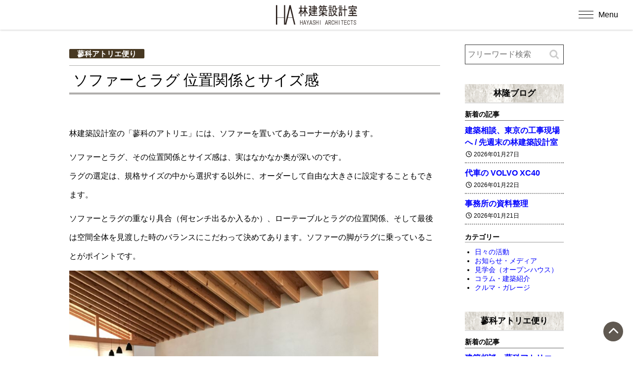

--- FILE ---
content_type: text/html; charset=utf-8
request_url: https://www.google.com/recaptcha/api2/aframe
body_size: 266
content:
<!DOCTYPE HTML><html><head><meta http-equiv="content-type" content="text/html; charset=UTF-8"></head><body><script nonce="eii_DCyFVPOee_IOEwUWpg">/** Anti-fraud and anti-abuse applications only. See google.com/recaptcha */ try{var clients={'sodar':'https://pagead2.googlesyndication.com/pagead/sodar?'};window.addEventListener("message",function(a){try{if(a.source===window.parent){var b=JSON.parse(a.data);var c=clients[b['id']];if(c){var d=document.createElement('img');d.src=c+b['params']+'&rc='+(localStorage.getItem("rc::a")?sessionStorage.getItem("rc::b"):"");window.document.body.appendChild(d);sessionStorage.setItem("rc::e",parseInt(sessionStorage.getItem("rc::e")||0)+1);localStorage.setItem("rc::h",'1769913504854');}}}catch(b){}});window.parent.postMessage("_grecaptcha_ready", "*");}catch(b){}</script></body></html>

--- FILE ---
content_type: text/css
request_url: https://www.h-a.jp/sys/wp-content/themes/fwc4/style.css?ver=6.5.7
body_size: 11334
content:
@charset "UTF-8";
/*---------------------------------------------------------
Theme Name: fwc4
Theme URI: https://d7r.com
Description: SP Opt
Author: sada
Author URI: https://d7r.com
License: GNU General Public License v2 or later
License URI: http://www.gnu.org/licenses/gpl-2.0.html
Tags: flexible-width, custom-header, custom-menu, editor-style,
Version: 20230516
---------------------------------------------------------*/
/*--------------------------------------------------------------------------------------------------------------------
スマホ：374pxまで（iPhone12未満）デフォルト
タブレット：600px以上
@media screen and (min-width: 600px) { }
PC：1000px以上
@media screen and (min-width: 1000px) { }
--------------------------------------------------------------------------------------------------------------------*/
/*--------------------------------------------------------------------------------------------------------------------
メインメニュー：gnav
スマホメニュー：mnav
--------------------------------------------------------------------------------------------------------------------*/
/*--------------------------------------------------------------------------------------------------------------------
font-family : sans-serif;
font-family : serif;
font-family : 'Yu Gothic', YuGothic, 'ヒラギノ角ゴ ProN W3', Hiragino Kaku Gothic ProN, 'メイリオ', Meiryo, -apple-system, BlinkMacSystemFont, 'Helvetica Neue', Arial, sans-serif;
font-family : '游明朝', YuMincho, 'ヒラギノ明朝 ProN W3', 'Hiragino Mincho ProN', 'HG明朝E', 'ＭＳ Ｐ明朝', 'ＭＳ 明朝', serif;
font-family : 'Hina Mincho', serif;
font-family : 'Kaisei HarunoUmi', serif;
font-family : 'Noto Sans JP', sans-serif;
font-family : 'Noto Serif JP', serif;
font-family : 'Potta One', cursive;
font-family : 'RocknRoll One', sans-serif;
font-family : 'Shippori Antique', sans-serif;
font-family: 'Ubuntu', sans-serif;
font-family: 'Asap', sans-serif;
--------------------------------------------------------------------------------------------------------------------*/
:root {
/*ライトモード*/
	--color-01 : #fff;
	--color-02 : #000;
	--color-03 : #f6f6f6;
	--color-04 : #b02c2c;	/*フッタ・マウスオーバー及びポイントカラー*/
	--color-05 : #377389;	/*フッタナビ・ポイントカラーの反対色*/	
	--color-link : #1a0dab;
	--color-hover : #CC3434;
	--color-cal-normal : #f8f9ff;
	--color-cal-closed : #fff9f8;
	--color-cal-free : #f8fffa;
	--color-cal-hover : #f9f9f9;
/*ダークモード
	--color-01 : #333;
	--color-02 : #fff;
	--color-03 : #999;
	--color-04 : #b02c2c;
	--color-05 : #377389;
	--color-cal-normal : #565658;
	--color-cal-closed : #595757;
	--color-cal-free : #575957;
	--color-cal-hover : #222;
*/
/*基本書体指定*/
	--font-family01 : 'Yu Gothic', YuGothic, 'ヒラギノ角ゴ ProN W3', Hiragino Kaku Gothic ProN, 'メイリオ', Meiryo, -apple-system, BlinkMacSystemFont, 'Helvetica Neue', Arial, sans-serif;
/*見出し書体指定　タイトル等*/
	--font-family02 : 'Asap', sans-serif;
/*基本文字サイズ*/
	--font-size : 16px;
/*基本行間*/
	--line-height : 24px;
/*sitename高さ*/
	--size-sitename : 40px;
/*ブロックサイズ*/
	--w-large : 1000px;
	--w-medium : 640px;
	--w-half : 48%;
	--w-1-third : 32%;
	--w-quater : 24%;
	--w-small : 300px;
	--w-thumb : 150px;
	--w-grid-gap : 10px;
/*トップページVegasSliderサイズ　100vhで全画面*/
	--size-vegas : 100vh;
	--size-vegas-d : 100dvh;
/*トップページflexSliderサイズ　MAX*/
	--size-ml-w : 1000px;
	--size-ml-h : 1000px;
}
/*--------------------------------------------------------------------------------------------------------------------
■HTML・BODY
--------------------------------------------------------------------------------------------------------------------*/
html {
	margin : 0;
	padding : 0;
	height : 100%;
}
body {
	margin : 0;
	margin-top : 0!important;	/*scroll_fix.js対策*/
	padding : 0;
	background : var(--color-01);
	font-size : var(--font-size);
	line-height : var(--line-height);
	font-family : var(--font-family01);
	color : var(--color-02);
	-webkit-font-smoothing : antialiased;
	-moz-osx-font-smoothing : grayscale;
	table-layout : fixed;
	overflow-wrap : break-word;
	word-break : break-word;
}
/*----------------------------------------------------------
■リンク
----------------------------------------------------------*/
a,
a:link {
	color : var(--color-link);
	text-decoration : none;
}
/*
a:visited {
	color : #7f008b;
}
*/
a:hover {
	color : var(--color-hover);
	outline : 0;
}
a img {
	border : none;
}
a:hover img {
	opacity : 0.8;
}
b,
strong {
	font-weight : bold;
}
.spot_color {
	color : var(--color-04);`
}
/*--------------------------------------------------------------------------------------------------------------------
■表示コントロール
--------------------------------------------------------------------------------------------------------------------*/
/*--------------------------------------------------------------------------------------------------------------------
■ブロックサイズ
--------------------------------------------------------------------------------------------------------------------*/
.w-large,
.w-half ,
.w-medium,
.w-small {
	width : 100%;
}
@media screen and (min-width : 1000px) {
.w-full {
	width : 100%;
}
.w-large {
	width : var(--w-large);
	margin : 0 auto;
}
.w-medium {
	width : var(--w-medium);
}
.w-half {
	width : var(--w-half);
}
.w-1-third {
	width : var(--w-1-third);
}
.w-quarter {
	width : var(--w-quarter);
}
.w-small {
	width : var(--w-small);
}
.w-thumb {
	width : var(--w-thumb);
}
}
/*--------------------------------------------------------------------------------------------------------------------
■grid2-1 2列一覧表示
--------------------------------------------------------------------------------------------------------------------*/
.grid2-1 {
	display : block;
	margin : 0;
	padding : 0;
}
.grid2-1 div ,
.grid2-1 li {
	margin : 0 0 var(--w-grid-gap) 0;
}
@media screen and (min-width: 640px) {
.grid2-1 {
	display : grid;
	grid-template-columns : repeat(2, 1fr);
	justify-content : space-between;
	grid-gap : var(--w-grid-gap);
}
}
/*--------------------------------------------------------------------------------------------------------------------
■3-1col 3列一覧表示
--------------------------------------------------------------------------------------------------------------------*/
.grid3-1 {
	display : block;
}
.grid3-1 div ,
.grid3-1 li {
	margin : 0 0 var(--w-grid-gap) 0;
}
@media screen and (min-width: 640px) {
.grid3-1 {
	display : grid;
	grid-template-columns : repeat(3, 1fr);
	justify-content : space-between;
	grid-gap : var(--w-grid-gap);
}
}
/*--------------------------------------------------------------------------------------------------------------------
■4-1col 4列一覧表示
--------------------------------------------------------------------------------------------------------------------*/
.grid4-1 {
	display : block;
}
.grid4-1 div ,
.grid4-1 li {
	margin : 0 0 var(--w-grid-gap) 0;
}
@media screen and (min-width: 640px) {
.grid4-1 {
	display : grid;
	grid-template-columns : repeat(4, 1fr);
	justify-content : space-between;
	grid-gap : var(--w-grid-gap);
}
}
/*--------------------------------------------------------------------------------------------------------------------
■4-1col 4列2列一覧表示
--------------------------------------------------------------------------------------------------------------------*/
.grid4-2 {
	display : grid;
	grid-template-columns : repeat(2, 1fr);
	justify-content : space-between;
	grid-gap : var(--w-grid-gap);
}
.grid4-2 div ,
.grid4-2 li {
	margin : 0 0 var(--w-grid-gap) 0;
}
@media screen and (min-width: 1000px) {
.grid4-2 {
	display : grid;
	grid-template-columns : repeat(4, 1fr);
	justify-content : space-between;
	grid-gap : var(--w-grid-gap);
}
}
/*--------------------------------------------------------------------------------------------------------------------
■Container内全幅　要base.js（スクロールバーの幅）
--------------------------------------------------------------------------------------------------------------------*/
.full_width {
	margin-left : -10px;
	margin-right : -10px;
}
@media screen and (min-width: 1000px) {
.full_width {
	margin-left : calc( -1 * (100vw - var(--w-large)) / 2)!important;
	margin-right : calc( -1 * (100vw - var(--w-large)) / 2)!important;
}
}
/*--------------------------------------------------------------------------------------------------------------------
■flex
--------------------------------------------------------------------------------------------------------------------*/
.flex ,
.flex-nowrap {
	display : block;
}
@media screen and (min-width: 640px) {
.flex {
	display : -webkit-flex;
	display : -moz-flex;
	display : -ms-flex;
	display : -o-flex;
	display : flex;
	-webkit-flex-wrap : wrap;
	flex-wrap : wrap;
	justify-content : space-between;
	align-items : stretch;
}
.flex-nowrap {
	display : -webkit-flex;
	display : -moz-flex;
	display : -ms-flex;
	display : -o-flex;
	display : flex;
	-webkit-flex-wrap : nowrap;
	flex-wrap : nowrap;
	justify-content : space-between;
	align-items : stretch;
}
}
/*--------------------------------------------------------------------------------------------------------------------
■画像
--------------------------------------------------------------------------------------------------------------------*/
img {
	border : 0;
	margin : 0;
}
img.size-thumbnail,
img.size-medium,
img.size-medium_large,
img.size-large,
img.size-full {
	max-width : 100%;
	height : auto;
}
.alignleft ,
.alignright ,
.aligncenter {
	float : none;
	margin : 0 0 10px 0;
}
@media screen and (min-width: 1000px) {
.aligncenter {
	margin-left : auto;
	margin-right : auto;
}
.alignleft {
	float : left;
	margin : 0 20px 10px 0;
}
.alignright {
	float : right;
	margin : 0 0 10px 20px;
}
.aligncenter {
	display : block;
	margin : 0 auto;
	text-align : center;
}
}
/*--------------------------------------------------------------------------------------------------------------------
■no_img NO IMAGE eyecatch
--------------------------------------------------------------------------------------------------------------------*/
.no_img {
	display : block;
	width : 100%;
	height : 0;
	padding : 0 0 67% 0;
	background : url(./custom/no_image.png) #ccc no-repeat center center;
	background-size : contain;
	text-indent : -9999px;
}
.no_img-sq {
	display : block;
	width : 100%;
	height : 0;
	padding : 0 0 100% 0;
	background : url(./custom/no_image.png) #ccc no-repeat center center;
	background-size : contain;
	text-indent : -9999px;
}
/*--------------------------------------------------------------------------------------------------------------------
■スクロールするとふわっと表示される fadein
--------------------------------------------------------------------------------------------------------------------*/
.fadein {
	opacity: 0;
	transform: translateY(30px);
	transition-property: transform, opacity;
	transition-duration: 1.5s;
	transition-delay: 0s;
}

.fadein.is-active {
	opacity: 1;
	transform: translateY(0);
}
/*--------------------------------------------------------------------------------------------------------------------
■表示コントロールその他
--------------------------------------------------------------------------------------------------------------------*/
.box_left ,
.box_right {
	float : none;
}
.pc_only {
	display : none;
}
.mobile_only {
	display : block;
}
@media screen and (min-width: 1000px) {
.box_left {
	float : left;
}
.box_right {
	float : right;
}
.pc_only {
	display : block;
}
.mobile_only {
	display : none;
}
.fixed {	/*scroll_fix.js用*/
	position : fixed;
	top : 0;
	left : 0;
	z-index : 9999;
}
}
/*--------------------------------------------------------------------------------------------------------------------
■ブロック
--------------------------------------------------------------------------------------------------------------------*/
#wrapper {
	position : relative;
	padding : calc(var(--size-sitename) + 20px) 0 0 0;
	overflow : hidden;
}
header {
	position : fixed;
	top : 0;
	left : 0;
	right : 0;
	height : calc( var(--size-sitename) + 20px);
	margin : 0;
	z-index : 9999;
	background : var(--color-01);
/*	border-bottom : 1px solid var(--color-02);*/
}
#header {
	position : relative;
	height : var(--size-sitename);
	padding : 10px 0;
	margin : 0;
}
#gnav_outer {
	display : none;
}
#container_outer {
	clear : both;
	padding : calc(var(--size-sitename) + 20px)) 0 0 0;
	margin : 0;
	background : var(--color-01);
}
#container {
	padding : 0;
}
#content,
aside {
	float : none;
}
#content ,
aside {
	padding :10px;
}
#gmap {
	clear : both;
	padding : 0!important;
	margin : 0;
}
#footer_outer {
	clear : both;
	margin : 0;
	background : var(--color-04);
}
footer {
	padding : 10px;
	margin : 0 auto;
}
#footertitle_outer {
	clear : both;
	background : var(--color-04);
}
#footertitle {
	padding : 10px 10px 40px 10px;
}
@media screen and (min-width : 1000px) {
#wrapper {
}
header {
}
#gnav_outer {
	display : block;
}
#container_outer {
}
#container {
	padding : 30px 0;
}
#content {
	padding : 0;
}
main {
}
aside {
	padding : 0;
}
footer {
	padding : 30px 0;
}
#footertitle {
	padding : 10px 0;
}
}
/*--------------------------------------------------------------------------------------------------------------------
■ヘッダ header
--------------------------------------------------------------------------------------------------------------------*/
#google_eyecatch {
	visibility : hidden;
	height : 0;
}
#header #sitename {
	padding : 0 10px;
	margin : 0;
	font-weight : bold;
	line-height : var(--size-sitename);
	max-width : calc(100vw - 20px - var(--size-sitename) - 20px);	/*var(--size-sitename)は正方形ハンバーガーメニュー*/
}
#header #sitename.sitelogo {
}
#header #sitename.sitelogo img {
	max-height : var(--size-sitename);
}
#header_right {
	display : none;
}
#rndimage {
	display : none;
}
@media screen and (min-width: 1000px) {
#header #sitename {
	float : left;
}
#header #sitename a {
	color : var(--color-02);
}
#header_right ,
#header_right h1.description,
#header_right p.description {
	display : block;
	float : left;
	padding : 0;
	margin : 0;
	font-size : var(--font-size);
	line-height : var(--size-sitename);
}
#header_right h1.description a,
#header_right p.description a {
	color : var(--color-02);
}
#header_right {
	margin : 0 0 0  10px;
}
#rndimage {
	position : relative;
	display : block;
	margin : 0;
	width : 100%;
	height : 240px;
}
#rndimage-inner  {
	position : relative;
	top : 0;
}
#rndimage #site_logo a {
	top : 20px;
	left : 20px;
}
}
/*--------------------------------------------------------------------------------------------------------------------
■スマホボタン　mnav 3本線が×に
button#mobile_menu_bttn {
	position : absolute;
	top : 10px;
	right : 10px;
	cursor: pointer;
	width : var(--size-sitename);
	height : var(--size-sitename);
	border : none;
	box-shadow : none;
	background : transparent;
}
#mobile_menu_bttn span{
	display : inline-block;
	transition : all .4s;
	position : absolute;
	left : 0;
	height : calc(var(--size-sitename) * 0.15);
	border-radius :  calc(var(--size-sitename) * 0.05);
	background : var(--color-02);
	width : 100%;
}
#mobile_menu_bttn:hover span {
	background : var(--color-04);
}
#mobile_menu_bttn span:nth-of-type(1) {
	top : 0; 
}
#mobile_menu_bttn span:nth-of-type(2) {
	top : calc(var(--size-sitename) * 0.425);
}
#mobile_menu_bttn span:nth-of-type(3) {
	top :  calc(var(--size-sitename) * 0.85);
}
#mobile_menu_bttn.close span:nth-of-type(1) {
	transform : translateY(calc(var(--size-sitename) * 0.425)) rotate(-45deg);
	width : 100%;
}
#mobile_menu_bttn.close span:nth-of-type(2) {
	opacity : 0;
}
#mobile_menu_bttn.close span:nth-of-type(3){
	transform : translateY(calc(var(--size-sitename) * -0.425)) rotate(45deg);
	width : 100%;
}
@media screen and (min-width: 1000px) {
button#mobile_menu_bttn {
	right : 20px;
}
}
--------------------------------------------------------------------------------------------------------------------*/
/*--------------------------------------------------------------------------------------------------------------------
■モバイルメニュー Mobile_menu
--------------------------------------------------------------------------------------------------------------------*/
#mobile_menu {
	display : none;
}
#mobile_menu {
	position : fixed;
	-webkit-transform : translateZ(0);
	z-index : 500;
	top : calc(var(--size-sitename) + 20px);
	right : 0;
	width : 240px;
	border-left : 1px solid var(--color-02);
	filter : drop-shadow(-10px 0 10px rgba(0,0,0,0.3));
	background : var(--color-01);
}
#mobile_menu ul.menu {
	overflow : auto;
	-webkit-overflow-scrolling : touch;
	height : calc(100vh - ( var(--size-sitename) + 20px));
	padding-bottom : 100px;
}
_::-webkit-full-page-media, _:future, :root #mobile_menu ul.menu {
	height : calc(100dvh - ( var(--size-sitename) + 20px));
}
#mobile_menu li {
	list-style : none;
	border-top : 1px solid var(--color-02);
}
#mobile_menu li a {
	display : block;
	padding : 12px 0 12px 10px;
	font-weight : bold;
	line-height : 24px;
	color : var(--color-02);
}
#mobile_menu li#mobile_searchform {
	padding : 0;
	border-bottom : 1px solid var(--color-02);
	color : #000;
	background : #fff;
}
#mobile_menu li#mobile_searchform form#searchform {
	border : none;
}
/*--------------------------------------------------------------------------------------------------------------------
■SNSボタン
--------------------------------------------------------------------------------------------------------------------*/
ul#sns-button i {
	font-family : Fontawesome;
	font-size : 30px;
	font-style : normal;
	color : var(--color-02);
}
ul#sns-button li.sns-twitter i:hover {
	color : #1e9bf0;
}
ul#sns-button li.sns-facebook i:hover {
	color : #1877f2;
}
ul#sns-button li.sns-instagram i:hover {
	color : #ff0c55;
}
ul#sns-button li.sns-youtube i:hover {
	color : #ff0202;
}
ul#sns-button li.english-page i:hover {
	color : #30b84c;
}
ul#sns-button li.sns-contact i:hover {
	color : #006a27;
}
header {
	float : right;
}
header ul#sns-button {
	display : none;
}
footer ul#sns-button {
	display : block;
	padding : 0;
	margin : 20px 0 30px 0;
	position : static;
	text-align : center;
}
footer ul#sns-button:after {
	display : block;
	padding : 30px 0;
	content : "●　●　●";
	font-family : fontawesome;
	font-size : 12px;
	color : #fff;
	text-align : center;
}
footer ul#sns-button li {
	display : inline;
	padding : 0 10px;
	float : none;
	margin-left : 0;
}
footer ul#sns-button i {
	font-family : Fontawesome;
	font-size : 30px;
	font-style : normal;
	color : #fff;
}
@media screen and (min-width: 640px) {
header ul#sns-button {
	display : block;
	position : absolute;
	top : 15px;
	right : 80px;
}
header ul#sns-button li {
	float : left;
	margin-left : 20px;
}
}
/*--------------------------------------------------------------------------------------------------------------------
■GNAV
--------------------------------------------------------------------------------------------------------------------*/
@media screen and (min-width: 1000px) {
nav#gnav ul {
	margin : 0;
	padding : 0;
}
nav#gnav ul li {
	position : relative;
	margin : 0;
	padding : 0;
	text-align : center;
	width : 100%;
}
nav#gnav li a {
	display : block;
	width : 100%;
	padding : 0;
	color : var(--color-01);
	font-size : 16px;
	line-height : 40px;
	width : 100%;
}
nav#gnav a:hover {
	background : #666;
	color : var(--color-01);
}
nav#gnav li.current-menu-item > a {
	background : var(--color-04);
	color : var(--color-02);
}
/*----------------------------------------------------------
■submenu
----------------------------------------------------------*/
nav#gnav ul li ul {
	position : absolute;
	top : 40px;
	left : 0;
	width : var(--w-small);
	z-index : 1000;
}
nav#gnav ul li ul li {
	visibility : hidden;
	overflow : hidden;
	width : 100%;
	height : 0;
}
nav#gnav ul li:hover ul li,
nav#gnav ul li:hover ul li a,
nav#gnav ul li a:hover ul li a {
	visibility : visible;
	overflow : visible;
	display : block;
	height : 32px;
	z-index : 10;
	width : var(--w-small);
	background : #efefef;
	color : var(--color-02);
}
nav#gnav ul li:hover ul li,
nav#gnav ul li a:hover ul li {
	border-top : 1px solid #999;
}
nav#gnav ul li:hover ul li a {
	padding : 0 10px;
	background : #999;
	font-size : 16px;
	line-height : 32px;
}
nav#gnav ul li ul li:hover a ,
nav#gnav ul li ul li a:hover ,
nav#gnav ul li ul li.current-menu-item a {
	background : #666;
	color : var(--color-01);;
}
}
/*--------------------------------------------------------------------------------------------------------------------
■検索
--------------------------------------------------------------------------------------------------------------------*/
.search_numbers {
	margin : 0 0 0 10px;
	font-size : calc(var(--font-size) * 0.8);
	font-weight : normal;
}
/*--------------------------------------------------------------------------------------------------------------------
■post_list 一覧表示
--------------------------------------------------------------------------------------------------------------------*/
/*----------------------------------------------------------
post_listのコンテンツ共通
----------------------------------------------------------*/
.post_list .paper_calendar {
	display : none;
}
.post_list dt.post_list-thumb {
	position : relative;
}
.post_list dt.post_list-thumb .pl-cat a {
	display : inline-block;
	position : absolute;
	top : 0;
	left : 0;
	background : #333;
	color : #fff;
	font-size : 11px;
	line-height : 20px;
	font-weight : bold;
	padding : 3px 10px;
}
.post_list dt.post_list-thumb .pl-cat a:hover {
	background : var(--color-04);
}
.post_list dt.post_list-thumb .pl-cat a:before {
	content : "\f07b";
	font-family : fontawesome;
	margin : 0 4px 0 0;
}
.post_list dt.post_list-thumb {
	margin : 0 0 10px 0;
}
.post_list dt.post_list-thumb a {
}
.post_list dt.post_list-thumb a span {
	display : block;
	width : 100%;
	height : 0;
	padding-bottom : 100%;
}
.post_list dd.post_list-content {
	margin : 0;
	padding : 0;
}
.post_list dd.post_list-content h3 {
	padding : 0;
	margin : 0 0 5px 0;
	font-family : var(--font-family01);
	font-size : 20px;
	font-weight : bold;
	line-height : 24px;
	text-align : left;
	border : none;
}
.post_list dd.post_list-content h3 a:hover {
	color : #CC3434;
}
.post_list dd.post_list-content h3 a {
	color : var(--color-02);
}
.post_list dd.post_list-content p {
	display : none;
	margin : 0;
	font-size : var(--font-size);
	line-height : 1.5em;
}
.post_list dd.post_list-content .blog_info {
	font-size : calc(0.9 * var(--font-size));
	display : none;
}
@media screen and (min-width: 640px) {
.post_list dd.post_list-content p {
	display : block;
}
.post_list dd.post_list-content .blog_info {
	display : block;
}
}
/*----------------------------------------------------------
post_list-grid
----------------------------------------------------------*/
.post_list-grid .post_list {
	display : grid;
	grid-template-columns : repeat(2, 1fr);
	grid-gap : 10px;
	justify-content : space-between;
}
.post_list-grid .post_list dt .post_date,
.post_list-grid .post_list dd .blog_info {
	display : none;
}
@media screen and (min-width: 640px) {
.post_list-grid .post_list {
	grid-template-columns : repeat(3, 1fr);
	grid-gap : 20px;
}
}
/*----------------------------------------------------------
post_list-hotnews
----------------------------------------------------------*/
.post_list-hotnews .post_list dt.post_list-thumb .pl-cat {
	display : none;
}
.post_list-hotnews .post_list dl {
	border : 1px solid #999;
	border-radius : 4px;
	padding : 10px;
}
@media screen and (min-width: 640px) {
.post_list-hotnews .post_list {
	grid-template-columns : repeat(2, 1fr);
	grid-gap : 20px;
}
}
/*----------------------------------------------------------
post_list-line
----------------------------------------------------------*/
.post_list-line .post_list {
	display : block;
}
.post_list-line .post_list dl.post_list-box {
	padding : 10px 0;
	border-botttom : 1px dotted #999;
}
.post_list-line .post_list dl.post_list-box dt.post_list-thumb {
	float : left;
}
.post_list-line .post_list dl.post_list-box dt.post_list-thumb p.post_date {
	margin : 0;
}
.post_list-line .post_list dl.post_list-box dt.post_list-thumb a.thumb {
	display : none;
}
.post_list-line .post_list dt.post_list-thumb .pl-cat {
	display : none;
}
.post_list-line .post_list dd.post_list-content {
	margin : 0 0 0 160px;
}
.post_list-line .post_list dd .post_list-excerpt,
.post_list-line .post_list dd .blog_info {
	display : none;
}
/*--------------------------------------------------------------------------------------------------------------------
■read_more続きを読む
--------------------------------------------------------------------------------------------------------------------*/
.read_more {
	text-align : right;
}
.read_more a:hover {
}
/*--------------------------------------------------------------------------------------------------------------------
■コンテンツ　本文
--------------------------------------------------------------------------------------------------------------------*/
.post p ,
.post ul ,
.post ol {
	margin : 0 0 10px 0;
}
.post ul ,
.post ol {
	padding : 0 0 0 30px;
}
.post ul li {
	list-style-type : disc;
}
.post ol li {
	list-style-type : decimal;
}
p.single_post-date {
	text-align : right;
}
ul.bubble_list,
ul.wp-tag-cloud {
	margin : 20px 0 0 0;
	padding : 0;
}
ul.bubble_list li ,
ul.wp-tag-cloud li {
	display : inline-block;
	margin : 0;
	padding : 0;
	list-style : none;
}
ul.bubble_list li a ,
ul.wp-tag-cloud li a {
	display : inline-block;
	padding : 10px;
	margin : 0 10px 0 0;
	line-height : 20px;
	border : 1px solid #ccc;
	border-radius : 4px;
	background : var(--color-03);
	color : var(--color-02);
	font-size : var(--font-size)!important;
}
ul.bubble_list li a:hover ,
ul.wp-tag-cloud li a:hover {
	border : 1px solid ;
	background : var(--color-02)!important;
	color : var(--color-01)!important;
}
.event #live_info ul {
	padding : 0;
	margin : 10px 0;
}
.event #live_info ul li {
	display : inline-block;
	list-style : none;
	padding : 5px 12px;
	margin : 0 5px 5px 0;
	border : 1px solid #ccc;
	border-radius : 4px;
	background : : var(--color-03);
	font-weight : bold;
}
.ad_box {
	margin : 0 0 20px 0;
	padding : 5px;
	border : 1px solid #666;
	border-radius : 4px;
}
.ad_box h3 {
	margin : 10px 0;
	text-align : center;
}
@media screen and (min-width: 1000px) {
p ,
.post ul ,
.post ol {
	margin : 0 0 1em 0;
}
}
/*----------------------------------------------------------
■投稿日・カテゴリ・タグ・投稿者
----------------------------------------------------------*/
p.publish_date {
	padding : 10px;
	margin : 40px 0 20px 0;
	border-top : 1px solid #666;
	border-bottom : 1px solid #666;
	background : var(--color-01);
}
.blog_info {
	margin : 24px 0;
	padding : 5px 0;
	border-top : 1px solid #666;
	border-bottom : 1px solid #666;
}
.blog_info p {
	margin : 0;
}
/*----------------------------------------------------------
■引用
----------------------------------------------------------*/
blockquote {
	padding : 30px 15px 0 15px;
	margin : 20px 0;
	background : #efefef url(./images/quote-top.png) left top no-repeat;
}
blockquote:after {
	display : block;
	padding : 0;
	margin : 0;
	content : url(./images/quote-bottom.png);
	text-align : right;
}
/*----------------------------------------------------------
■必須・注意書き
----------------------------------------------------------*/
span.require,
span.caution {
	color : #d00;;
}
p.attention {
	border : 2px solid #d00;
	padding : 10px;
	color : #d00;
}
/*--------------------------------------------------------------------------------------------------------------------
■関連記事・人気記事一覧
--------------------------------------------------------------------------------------------------------------------*/
/*----------------------------------------
■ポピュラーポスト
------------------------------------------*/
ul.wpp-list {
	margin : 0;
	counter-reset : item;
}
ul.wpp-list li {
	padding : 0;
	margin : 0!important;
	border-bottom : 1px solid #999;
	height : 100px!important;
	overflow : hidden;
}
ul.wpp-list li .wpp-thumbnail {
	margin : 0 10px 0 0!important;
	width : 100px;
	height : 100px;
}
ul.wpp-list li .no_img-sq {
	padding : 0 0 100px 0;
}

ul.wpp-list li .wpp-post-title ,
ul.wpp-list li .p {
	display : block;
	margin : 2px 0 0 0;
	font-size : var(--font-size);
	line-height : calc(var(--font-size) * 1.25);
}
@media screen and (min-width: 1000px) {
ul.wpp-list {
	margin : 0;
	display : grid;
	grid-template-columns : repeat(2, 50%);
	justify-content : space-between;
}
.wpp-meta {
	display : block;
}
}
/*----------------------------------------
■王冠
------------------------------------------*/
#home_wpp ul.wpp-list li:before {
	counter-increment : item;
	content : counter(item)'位';
	display : inline-block;
	padding : 0 10px;
	margin : 0 0 2px 0;
	background : #444;
	border-radius : 4px;
	font-size : 1em;
	color : var(--color-01);;
	font-weight : bold;
	line-height : 1.25em;
}
#home_wpp ul.wpp-list li:nth-child(1):before {
	background : #beb339;
}
#home_wpp ul.wpp-list li:nth-child(2):before {
	background : #9e9e9e;
}
#home_wpp ul.wpp-list li:nth-child(3):before {
	background : #875e47;
}
/*----------------------------------------
■関連記事・人気記事
------------------------------------------*/
#related ,
#home_wpp {
	margin : 0 0 30px 0;
}
#related h4 ,
#home_wpp h3 {
	padding : 10px;
	margin : 30px 0 0 0;
	background : var(--color-02);
	color : var(--color-01);;
	text-align : center;
	border : none;
	font-size : 24px;
	line-height : 30px;
}
@media screen and (min-width: 1000px) {
}
/*--------------------------------------------------------------------------------------------------------------------
■コメント
--------------------------------------------------------------------------------------------------------------------*/
#comments_outer {
	margin : 2em 0;
	overflow : hidden;
}
h4#resp ,
h4#message {
	margin : 1.5em 0 0 0;
}
h4#resp:before {
	font-family : fontawesome;
	content : "\f086";
	margin : 0 1em 0 0;
}
#comments_resp ,
#comments {
	padding : 10px 20px;
	margin : 0;
	background : #efefef;
	border : 1px solid #999;
	color : #000;
}
.comment-body {
	padding : 10px;
	margin-bottom : 20px;
}
#comments h3 {
	display : none;
}
#comments ol.commets-list li {
	list-style-type : none;
}
#comments p {
	margin : 0;
	padding : 5px 0;
}
#comments label {
	display : inline-block;
}
.metadata {
	font-size : 1em;
	line-height : 1.5;
}
.commentmetadata {
	border-bottom : 1px dotted #666;
	font-size : 1em;
	line-height : 1.2em;
	width : 100%;
	clear : both;
	padding : 10px 0 5px 0;
	margin : 10px 0;
}
.reply a {
	display : inline-block;
	padding : 5px 15px;
	background : var(--color-02);
	border-radius : 4px;
	color : var(--color-01);
}
.reply a:hover {
	background : #d00;
}
#comments #respond {
	margin : 0 0 10px 0;
	padding : 5px 0 0 0;
}
.logged-in-as {
	font-weight : bold;
}
#comments #commentform .tags {
	padding : 10px;
	background : #ccc;
}
#comments #commentlist img {
	padding : 10px;
}
.commets-list {
	padding : 0;
	list-style-type : none;
}
ul.children {
	padding : 0;
}
.commets-list li {
	list-style-type : none;
}
.comment-author.vcard .avatar {
	float : left;
	margin : 0 10px 0 0;
}
.form-allowed-tags {	/* コメント欄の下にある使用できるタグの表記を消す */
	display : none;
}
#comments textarea {
	margin : 0;
	padding : 5px;
	width : 100%;
	background : #fff;
	color : #000;
}
#comments input {
	padding : 10px;
	width : 100%;
}
#comments input[type="submit"] {
	background : #999;
	color : var(--color-01);
	font-weight : bold;
}
#comments input[type="submit"]:hover {
	background : var(--color-02);
}
/*--------------------------------------------------------------------------------------------------------------------
■404
--------------------------------------------------------------------------------------------------------------------*/
p.e404 {
	padding : 0;
	margin : 0;
	font-family : 'Shippori Antique', sans-serif;
	font-size : 100px;
	line-height : 120px;
	text-align : center;
}
p.e404 a {
	color : var(--color-02);
}
#get_search_form {
	margin : 20px 0 40px 0;
}
@media screen and (min-width: 1000px) {
p.e404 {
	margin : 0 0 40px 0;
	font-size : 300px;
	line-height : 360px;
}
}
/*--------------------------------------------------------------------------------------------------------------------
■サイドバー
--------------------------------------------------------------------------------------------------------------------*/
aside ,
aside p {
	margin : 0 0 0.25em 0;
}
aside a ,
aside a:visited {
	color : var(--color-02);
}
aside a:hover {
	color : #d00;;
}
aside h4 {
	margin : 0 0 10px 0;
}
aside h4 a {
	color : var(--color-01);;
}
#aside-search {
	margin : 0 0 1.25em 0;
}
/*--------------------------------------------------------------------------------------------------------------------
■フッター
--------------------------------------------------------------------------------------------------------------------*/
.footer_box {
}
.footer_box h1.entry-title,
.footer_box h1.page-title ,
.footer_box h4.entry-title,
.footer_box h4.page-title {
	line-height : 24px;
	color : #000;
	text-align : center;
	padding : 10px 20px;
	margin : 0 0 10px 0;
	background-color : #fff;
}
.footer_box ,
.footer_box p {
	color : var(--color-01);
	line-height : 1.5em;
	text-decoration : none;
}
.footer_box a,
.footer_box a:visited {
	color : var(--color-01);
}
.footer_box a:hover {
	color : #fc0;
}
.footer_box h4 {
	color : var(--color-02);
	text-align : center;
	margin : 0 0 10px 0;
	background-color : var(--color-01);
}
@media screen and (min-width: 1000px) {
.footer_box {
	display : block;
}
}
/*--------------------------------------------------------------------------------------------------------------------
■フッターSEO対策
--------------------------------------------------------------------------------------------------------------------*/
#footertitle p,
#footertitle a,
#footertitle h1,
#footertitle h1 a {
	color : #fff;
	font-weight : normal;
	font-size : var(--font-size);
	line-height : 1.5em;
}
/*--------------------------------------------------------------------------------------------------------------------
■page_top　ページトップ
--------------------------------------------------------------------------------------------------------------------*/
#foot_nav {
	position : fixed;
	bottom : 0;
	left : 0;
	right : 0;
	margin : 0;
	padding : 0;
	height : 40px;
	display : grid;
	grid-template-columns : repeat(4, 1fr);
	justify-content : space-between;
}
#foot_nav li {
}
#foot_nav a {
	position : relative;
	bottom : 0;
	right : 0;
	display : block;
	padding : 0;
	width : 100%;
	background : var(--color-05);
	text-align : center;
	color : #fff;
	font-size : 11px;
	line-height : 40px;
}
#foot_nav a:hover {
	background : #CC3434;;
}
#foot_nav a i {
	font-size : 22px;
	line-height : 40px;
	margin : 0;
}
#foot_nav br ,
.foot_nav-hide {
	display : none;
}
@media screen and (min-width: 1000px) {
#foot_nav {
	position : initial;
	display : block;
	bottom : auto;
	left : auto;
	right : auto;
	height : auto;
}
#foot_nav br ,
.foot_nav-hide {
	width : auto;
}
#foot_nav a {
	display : block;
	position : fixed;
	padding : 7px 0;
	width : 66px;
	right : 20px;
	border-radius : 4px;
	line-height : 1em;
}
#foot_nav a i {
	font-size : 22px;
	line-height : 22px;
	margin : 0 0 5px 0;
}
#foot_nav br {
	display : inline;
}
#foot_nav a:hover {
	background : #CC3434;
}
#foot_nav li a#foot_nav-page_top {
	bottom : 225px;
}
#foot_nav li a#foot_nav-home {
	bottom : 165px;
}
#foot_nav li a#foot_nav-contact {
	bottom : 105px;
}
#foot_nav li a#foot_nav-e-calendar {
	bottom : 30px;
	right : 20px;
	width : 200px;
	padding : 15px 0;
	font-size : 16px;
	line-height : 32px;
}
#foot_nav li a#foot_nav-e-calendar i {
	margin : 0 5px 0 0;
}
#foot_nav br ,
.foot_nav-hide {
	display : inline;
}
}
/*--------------------------------------------------------------------------------------------------------------------
■ページャー pagination pager
--------------------------------------------------------------------------------------------------------------------*/
.pagination {
	padding : 10px 0;
	margin : 20px auto;
	text-align : center;
	background : #efefef;
}
.pagination span,
.pagination a {
	display : inline-block;
	width : auto;
	height : 28px;
	border-radius : 14px;
	margin : 0 2px 0 0 ;
	padding : 0 8px;
	text-align : center;
	text-decoration : none;
	font-size : 1em;
	line-height : 28px;
	color : #333;
	border : 1px solid #999;
	background : var(--color-01);;
}
.pagination .page-count {
	margin: 0 8px 0 0 ;
	padding : 0;
	width : auto;
	font-size : 1em;
	color : var(--color-02);
	border : none;
	background : transparent;
}
.pagination a.control ,
.pagination a.last {
	width : auto;
	padding : 0 5px;
	color : var(--color-02);
}
.pagination a:hover {
	background : var(--color-02);
	color : var(--color-01);
}
.pagination .current {
	background : var(--color-02);
	color : var(--color-01);;
}
/*--------------------------------------------------------------------------------------------------------------------
■ぱんくず　パンくず
--------------------------------------------------------------------------------------------------------------------*/
nav#braudcrumb-list {
	margin : 0 0 10px 0;
	font-size : 15px;
	line-height : 22px;
}
nav#braudcrumb-list a {
	color : var(--color-02);
}
nav#braudcrumb-list ol {
	padding : 0;
	margin : 0;
}
nav#braudcrumb-list ol li {
	float : left;
	padding : 0;
	margin : 0 10px 0 0;
	list-style : none;
}
nav#braudcrumb-list i {
	font-size : 16px;
	margin-right : 2px;
	color : #666;
}
/*--------------------------------------------------------------------------------------------------------------------
■前後の記事
--------------------------------------------------------------------------------------------------------------------*/
.page_nav {
	margin : 40px 0;
	display : grid;
	grid-template-columns : repeat(2, 49%);
	justify-content : space-between;
}
.page_nav a {
	display : block;
	position : relative;
	height : 100%;
	color : var(--color-02);
	font-size : 16px;
	line-height : 24px;
	background : var(--color-01);
	border : 1px solid var(--color-02);
}
.page_nav .previous a {
	padding : 10px 10px 10px 50px;
}
.page_nav .previous a::before {
	font-family : fontawesome;
	content : "\f060";
	position : absolute;
	top : 0;
	bottom : 0;
	left : 0;
	display : flex;
	align-items : center;
	justify-content: center;
	width : 40px;
	color : var(--color-02);
	text-align : center;
}
.page_nav .next a {
	padding : 10px 40px 10px 10px;
}
.page_nav .next a::after {
	font-family : fontawesome;
	content : "\f061";
	position : absolute;
	top : 0;
	bottom : 0;
	right : 0;
	display : flex;
	align-items : center;
	justify-content: center;
	width : 40px;
	color : var(--color-02);
	text-align : center;
}
.page_nav a:hover ,
.page_nav .previous a:hover::before ,
.page_nav .next a:hover::after {
	background : var(--color-02);
	color : var(--color-01);
}
/*--------------------------------------------------------------------------------------------------------------------
■テーブル
--------------------------------------------------------------------------------------------------------------------*/
table {
	width : 100%;
	margin : 0 0 10px 0;
	border-collapse : collapse;
	border-spacing : 0;
}
table th,
table td {
	margin : 0;
	padding : 5px;
	border-collapse : collapse;
	border : 1px solid #999;
	border-spacing : 0;
	vertical-align : top;
}
table th p ,
table td p {
	margin : 0;
}
@media screen and (min-width: 1000px) {
table th,
table td {
	padding : 10px;
}
}
/*----------------------------------------------------------
はみ出しスライドテーブル・スマホ
<div class="slide_tbl">
<table>〜</table>
</div>
----------------------------------------------------------*/
.slide_tbl {
	overflow-x : auto;
	white-space : normal;
}
.slide_tbl table th,
.slide_tbl table td ,
.slide_tbl table td p {
	line-height : 120%;
	min-width : 100px;
	max-width : 100px;
	margin-bottom : 0!important;
	margin : 0!important;
}
/*PCの場合*/
@media screen and (min-width: 1000px) {
.slide_tbl {
	overflow-x : none;
	white-space : normal;
}
.slide_tbl table th,
.slide_tbl table td ,
.slide_tbl table td p {
	line-height : 120%;
	min-width : initial;
	max-width : initial;
	margin-bottom : 0!important;
	margin : 0!important;
}
tr.pc_no_disp {
	display : none;
}
}
/*--------------------------------------------------------------------------------------------------------------------
■ウィジェットコントロール　widget
--------------------------------------------------------------------------------------------------------------------*/
.asidebox ,
.footer_box ,
.widget_box {
	margin-bottom : 10px;
}
.widget_box {
	padding : 0 10px;
}
.widget_box h4 {
	margin : 0 -10px 10px -10px;
}
@media screen and (min-width: 1000px) {
.asidebox ,
.footer_box ,
.widget_box {
	margin-bottom : 20px;
}
.widget_box {
	padding : 0;
}
.widget_box h4 {
	margin : 0 0 10px 0;
}
}
/*--------------------------------------------------------------------------------------------------------------------
■ウィジェット widget対策
--------------------------------------------------------------------------------------------------------------------*/
#aside-02 img {
	max-width : 150px!important;
}
@media screen and (min-width: 1000px) {
#aside-02 img {
	max-width : var(--size-small)!important;
}
}
/*----------------------------------------
■最近の投稿・最近の記事
------------------------------------------*/
#recent-posts-2 {
}
#recent-posts-2 ul {
	margin : -10px 0 0 0;
}
#recent-posts-2 ul li {
	padding : 5px 0;
	border-bottom : 1px solid #999;
}
/*----------------------------------------
■image widget
------------------------------------------*/
.widget_sp_image-description {
	line-height : 120%;
}
/*----------------------------------------
■タグクラウド
------------------------------------------*/
.tagcloud {
	padding : 0 10px;
}
.tagcloud a {
	display : inline-block;
	padding : 5px;
	margin : 0 5px 5px 0;
	font-size : 14px!important;
	color : var(--color-01);;
	background : var(--color-04);
	border-radius : 4px;
}
.tagcloud a:visited {
	color : var(--color-01);;
}
.tagcloud a:hover {
	color : var(--color-01);;
	background : #d00;;
}
/*--------------------------------------------------------------------------------------------------------------------
■Contactform7
--------------------------------------------------------------------------------------------------------------------*/
table.contactform {
	border : none;
	color : var(--color-02);
}
table.contactform tr {
	padding : 0;
	margin : 0;
}
table.contactform td {
	display : block;
	padding : 0;
	margin : 0;
	border : none;
}
table.contactform td p {
	margin : 10px 0 0 0;
}
table.contactform td:nth-child(1) {
	font-weight : bold;
}
table.contactform td:nth-child(2) {
}
.wpcf7-list-item {
	display : block;
}
.form_fullsize {
	width : 100%;
}
table.contactform input[type="text"] ,
table.contactform input[type="email"] ,
table.contactform select ,
table.contactform textarea {
	padding : 4px 2px;
	border : 1px solid #999;
	box-shadow : none;
	color : #000;
}
.contact_submit input[type="submit"] {
	display : inline-block;
	margin : 30px auto;
	padding : 10px 0;
}
.contact_submit input[type="submit"]:hover {
	background : var(--color-03);
}
.wpcf7-list-item-label {
	color : var(--color-02);
}
@media screen and (min-width: 1000px) {
table.contactform {
	border-collapse : separate;
	border-spacing : 5px;
	color : #000;
}
table.contactform tr {
}
table.contactform td {
	display : table-cell;
	padding : 10px;
	vertical-align : middle;
}
table.contactform td p {
	margin : 0;
}
table.contactform td:nth-child(1) {
	width : 25%;
	background : #efefef;
}
}
/*--------------------------------------------------------------------------------------------------------------------
■Contactform7
.wpcf7-list-item {
	display : block;
}
input[type="submit"].wpcf7-submit {
}
input[type="submit"].wpcf7-submit:hover {
}
table.contactform td:nth-child(1) {
	width : 25%;
}
.form_fullsize {
	width : 100%;
}
.contact_submit input[type="submit"] {
	display : inline-block;
	margin : 20px auto;
	padding : 10px 0;
	color : var(--color-01);;
}
.contact_submit input[type="submit"]:hover {
	background : var(--color-02);
}
--------------------------------------------------------------------------------------------------------------------*/
/*--------------------------------------------------------------------------------------------------------------------
■HOME ホーム　home_main　全画面動画/静止画
--------------------------------------------------------------------------------------------------------------------*/
.home #home_main {
	position : absolute;
	top : calc(var(--size-sitename) + 20px);
	margin : 0;
	padding : 0;
	width : 100%;
	height : calc(var(--size-vegas) - ( var(--size-sitename) + 20px + 40px) );
	overflow : hidden;
	display : flex;
	align-items : center;
}
_::-webkit-full-page-media, _:future, :root #home_main {
	height : calc(var(--size-vegas-d) - ( var(--size-sitename) + 20px + 40px) );
}
.home #home_main::after {
	clear : both;
}
#front_image_outer {
	position : relative;
	width : var(--size-ml-w);
	max-width : 100%;
	margin : 0 auto;
}
#front_image {
	position : absolute;
	top : 0;
}
#center_catch_txt {
	position : relative;
	margin : 0 auto;
	width : var(--size-ml-w);
	max-width : 100%;
	text-align : center;
	color : #fff;
	font-size : 36px;
	line-height : 54px;
}
/*#for_doctor {
	position : absolute;
	z-index : 9999;
	top : 20px;
	left : 10px;
}*/
#video {
	position : absolute;
	top : 50%;
	left : 50%;
	max-width : none!important;
	min-width : 100%!important;
	max-height : none!important;
	min-height : 100%!important;
	-webkit-transform : translate(-50%, -50%);
	-moz-transform : translate(-50%, -50%);
	transform : translate(-50%, -50%);
}
#video_dot {
	position : absolute;
	top : 0;
	right : 0;
	left : 0;
	bottom : 0;
	max-width : none!important;
	min-height : calc(var(--size-vegas) - var(--size-sitename) - 40px );
	background : url(images/video_dot-black.png);
}
.halftone::after {
	content: '';
	display: block;
	width: 600px;
	height: 600px;
	position: absolute;
	top: 0;
}
@media screen and (min-width: 1000px) {
.home #home_main {
	height : calc(var(--size-vegas) - var(--size-sitename) );
	top : calc(var(--size-sitename));
}
#video {
	min-height : calc(100vh - var(--size-sitename) - var(--size-gnav) );
}
#front_image_outer {
	width : var(--size-ml-w);
	max-width : 100%;
}
}
/*--------------------------------------------------------------------------------------------------------------------
■vegas slider
--------------------------------------------------------------------------------------------------------------------*/
#vegasslider {
	position : absolute;
	width : 100%;
	height : 100vh;
}
/*--------------------------------------------------------------------------------------------------------------------
■flexslider
--------------------------------------------------------------------------------------------------------------------*/
.flexslider {
	background : transparent!important;
	border : none!important;
	padding : 0!important;
	margin : 0!important;
}
/*--------------------------------------------------------------------------------------------------------------------
■home_content ホームコンテンツ
--------------------------------------------------------------------------------------------------------------------*/
.home #container_outer {
	padding : calc(var(--size-vegas) - (var(--size-sitename) + 20px)) 0 10px 0;
	margin : 0;
}
.home #container_outer.blog_style {
	padding : 0 0 10px 0;
	margin : 0;
}
.home #container_outer.paged2 {
	padding : calc(var(--size-gnav) + var(--size-sitename)) 0 10px 0;
	margin : 0;
}
#home_content {
	padding : 0;
	margin : 0 0 20px 0;
}
#home_content-column {
	margin : 0 auto 20px auto;
}
#home_search_form-column {
	padding : 0;
	margin : 0 auto 40px auto;
	width : 75%;
}
@media screen and (max-width: 1000px) {
#home_content-column {
	margin : 0 auto 20px auto;
	width : 100%;
}
}
/*--------------------------------------------------------------------------------------------------------------------
■イベントカレンダー
--------------------------------------------------------------------------------------------------------------------*/
.e-calendar h2.calendar-ttl {
	display : block;
	position : static;
	transform: none;
	margin-top : 0;
	text-align : center;
	font-size : 30px;
	border-bottom : none;
}
.e-calendar h2.calendar-ttl .calendar-ttl-prev {
	padding-right : 10px;
}
.e-calendar h2.calendar-ttl .calendar-ttl-next {
	padding-left : 10px;
}
#cal_change {
	display : none;
}
p.month_lnk {
	margin : 20px 0;
	font-size : 18px;
	line-height : 40px;
}
p.month_lnk a {
	display : inline-block;
	margin : 0;
	height : 40px;
	border : 1px solid #ccc;
	background : var(--color-03);
	color : var(--color-02)!important;
}
p.month_lnk a:hover {
	background : var(--color-04);
	border : 1px solid ;
	color : var(--color-01)!important;
}
p.month_lnk .prev {
	border-radius : 20px 0 0 20px;
	padding : 0 10px 0 20px;
}
p.month_lnk .this {
	padding : 0 10px;
	border-left : none!important;
	border-right : none!important;
}
p.month_lnk .next {
	border-radius : 0 20px 20px 0;
	padding : 0 20px 0 10px;
}
#calendar_outer #content {
	padding : 0!important
}
#calendar_outer {
	padding : 0;
	margin : 0;
	border-top : 1px solid #666;
}
#calendar_outer .youbi_header,
#calendar_outer .null_day {
	display : none;
}
.single_day {
	display : grid;
	grid-template-columns : 40px 1fr;
	justify-content : space-between;
	padding : 0;
	margin : 0;
	border-bottom : 1px solid #666;
}
.date_card {
	width : 40px;
	background : var(--color-01);
	border-right : 1px solid #666;
	text-align : center;
	padding : 0 0 10px 0;
}
.date_card .day {
	display : flex;
	padding : 0;
	margin : 0;
	width : 100%;
	align-items : center;
	justify-content: center;
	height : 30px;
	font-size : 21px;
	text-align : center;
}
.date_card .jyoubi {
	display : inline-block;
	padding : 0;
	margin : 0;
	width : 24px;
	height : 24px;
	font-size : 14px;
	line-height : 24px;
	font-weight : bold;
	background : var(--color-01);
	border : 1px solid #ccc;
	border-radius : 12px;
}
.date_card .jyoubi.sunday {
	background : #b02c2c;
	border : 1px solid #b02c2c;
	color : #fff;
}
.date_card .jyoubi.saturday {
	background : #2c4c63;
	border : 1px solid #2c4c63;
	color : #fff;
}
a.single_event {
	padding : 0;
	margin : 0;
	display : grid;
	grid-template-columns : 110px 1fr;
	justify-content : space-between;
	color : var(--color-02);
	border-bottom : 1px solid #666;
}
.s-calendar a.single_event {
	display : block;
}
a.single_event:last-child {
	border-bottom : none;
}
a.single_event:hover {
	background : var(--color-cal-hover);
}
a.single_event p {
	margin : 0;
}
.event-thumbnail {
	position : relative;
	width : 100px;
	height : 100px;
	overflow : hidden;
}
.event-thumbnail .event_genre {
	position : absolute;
	display : inline-block;
	bottom : 0;
	right : 0;
	padding : 0 5px;
	margin : 0;
	font-size : 12px;
	line-height : 20px;
	color : var(--color-01);
	background : var(--color-02);
}
.event-thumbnail .event_session {
	position : absolute;
	display : inline-block;
	top : 0;
	left : 0;
	padding : 0 5px;
	margin : 0;
	font-size : 12px;
	line-height : 20px;
	color : #fff;
	background : var(--color-04);
}
.single_event-content {
	padding : 5px;
}
.single_event-content .event-time {
	margin : -5px 0 0 0;
}
.single_event-content .event-time_price {
	display : inline-block;
	padding : 0 5px;
	margin-right : 1px;
	border-radius : 0;
	color : #fff;
	font-size: 13px;
	line-height : 24px;
}
.single_event-content .event-open {
	background : #7480a8;
}
.single_event-content .event-start {
	background : #74a88d;
}
.single_event-content .event-end {
	background : #8b74a8;
}
.single_event-content .event-price {
	background : #a996da;
}
.single_event-content .event-title {
	font-size : 110%;
	font-weight : bold;
}
p.normal_business ,
p.shop_closed ,
p.shop_free {
	padding : 10px 0 0 10px;
}
p.shop_closed {
	background : var(--color-cal-closed);
}
p.shop_closed:before {
	content : "\f410";
	font-family : fontawesome;
	color : #ea6e61;
	margin-right : 4px;
}
p.shop_free {
	background : var(--color-cal-free);
}
p.shop_free:before {
	content : "\f130";
	font-family : fontawesome;
	color : #3bc562;
	margin-right : 4px;
}
@media screen and (min-width: 640px) {
.single_day {
	grid-template-columns : 60px 1fr;
}
.date_card {
	width : 60px;
}
.date_card .day {
	height : 40px;
	font-size : 24px;
}
a.single_event {
	grid-template-columns : 160px 1fr!important;
	height : 150px;
	overflow : hidden;
}
.s-calendar a.single_event {
	display : block;
	height : auto;
}
.event-thumbnail {
	width : 150px;
	height : 150px;
}
}
/*--------------------------------------------------------------------------------------------------------------------
■カレンダー月表示
--------------------------------------------------------------------------------------------------------------------*/
@media screen and (min-width: 640px) {
#cal_change {
	display : block;
	max-width : 100%;
	padding : 10px;
	font-size : 24px;
	color : #000;
	background : #ccc;
	border : 1px solid #fff;
	border-radius : 4px;
}
#cal_change:hover {
	color : #fff;
	background : #000;
}
#calendar_outer.monthly_view {
	display : grid;
	grid-template-columns : repeat(7, 1fr);
	justify-content : space-between;
	padding : 0;
	margin : 0;
	border-top : 1px solid #666;
	border-left : 1px solid #666;
}
#calendar_outer.monthly_view .youbi_header {
	display : block;
	padding : 3px 0;
	background : #efefef;
	color : #000;
	text-align : center;
	border-right : 1px solid #666;
	border-bottom : 1px solid #666;
}
#calendar_outer.monthly_view .youbi_header.sunday {
	background : #933;
	color : #fff;
}
#calendar_outer.monthly_view .youbi_header.saturday {
	background : #339;
	color : #fff;
}
#calendar_outer.monthly_view .null_day ,
#calendar_outer.monthly_view .single_day {
	display : block;
	padding : 0;
	margin : 0;
	border-bottom : 1px solid #666;
	border-right : 1px solid #666;
}
#calendar_outer.monthly_view .date_card {
	display : blcok;
	width : 100%;
	margin : 0;
	background : #555;
	color : #fff;
	text-align : center;
	height : 30px;
	border-right : none;
}
#calendar_outer.monthly_view .date_card .day {
	padding : 0;
	margin : 0;
	font-size : 14px;
	line-height : 22px;
}
#calendar_outer.monthly_view .date_card .jyoubi {
	display : none;
}
#calendar_outer.monthly_view .day_events {
	display : block;
	min-height : 60px;
}
#calendar_outer.monthly_view .single_event {
	display : block;
	height : auto;
}
#calendar_outer.monthly_view .event-thumbnail {
	display : none;
}
#calendar_outer.monthly_view .event-title {
	padding : 5px 10px;
	margin : 0;
	font-size : 14px;
	line-height : 18px;
}
#calendar_outer.monthly_view .event-excerpt {
	display : none;
}
#calendar_outer.monthly_view .day_events {
	min-height : 50px;
}
}
/*--------------------------------------------------------------------------------------------------------------------
■自動生成挿入カレンダー
#calendar_outer.monthly_view.make_calendar {
	display : grid;
	grid-template-columns : repeat(7, 1fr);
	justify-content : space-between;
	padding : 0;
	margin : 0;
	border-top : 1px solid #666;
	border-left : 1px solid #666;
}
#calendar_outer.monthly_view.make_calendar .youbi_header {
	display : block;
}
#calendar_outer.monthly_view.make_calendar .youbi_header {
	padding : 3px 0;
	background : #efefef;
	color : #000;
	text-align : center;
}
#calendar_outer.monthly_view.make_calendar .youbi_header.sunday {
	background : #933;
	color : #fff;
}
#calendar_outer.monthly_view.make_calendar .youbi_header.saturday {
	background : #339;
	color : #fff;
}
#calendar_outer.monthly_view.make_calendar .null_day ,
#calendar_outer.monthly_view.make_calendar .single_day {
	display : block;
	padding : 0;
	margin : 0;
	border-bottom : 1px solid #666;
	border-right : 1px solid #666;
}
#calendar_outer.monthly_view.make_calendar .date_card {
	display : blcok;
	width : 100%;
	margin : 0;
	background : #555;
	color : #fff;
	text-align : center;
	height : 30px;
	border-right : none;
}
#calendar_outer.monthly_view.make_calendar .date_card .day {
	padding : 0;
	margin : 0;
	font-size : 14px;
	line-height : 22px;
}
#calendar_outer.monthly_view.make_calendar .date_card .jyoubi {
	display : none;
}
#calendar_outer.monthly_view.make_calendar .day_events {
	display : block;
	min-height : 60px;
}
#calendar_outer.monthly_view.make_calendar .single_event {
	display : block;
	height : auto;
}
#calendar_outer.monthly_view.make_calendar .event-thumbnail {
	display : none;
}
#calendar_outer.monthly_view.make_calendar .event-title {
	padding : 5px 10px;
	margin : 0;
	font-size : 14px;
	line-height : 18px;
}
#calendar_outer.monthly_view.make_calendar .event-excerpt {
	display : none;
}
#calendar_outer.monthly_view.make_calendar .day_events {
	min-height : 50px;
}
--------------------------------------------------------------------------------------------------------------------*/
/*--------------------------------------------------------------------------------------------------------------------
■予約カレンダー
--------------------------------------------------------------------------------------------------------------------*/
.cal_div {
	padding : 5px 0;
	border-bottom : 1px dotted #999;
	text-align : center;
}
.cal_div03 {
	border-bottom : none;
}
.cal_div.close {
	background : #933;
	color : #999!important;
}
.cal_div.close::before {
	content : "×";
}
/*--------------------------------------------------------------------------------------------------------------------
■本日のライブ
--------------------------------------------------------------------------------------------------------------------*/
#todays_live {
	position : absolute;
	top : 40px;
	left : calc((100vw - 320px) / 2);
	text-align : center;
}
#todays_live h3 {
	margin : 0 0 10px 0;
	font-family: 'Asap', sans-serif;
	font-weight : 700;
	font-size : 30px;
	color : #fff;
	text-shadow : 1px 1px 6px #fff;
}
#todays_live-scroll {
	display : block;
	width : 320px;
	background : #fff;
	border : 4px solid #000;
	text-align : center;
	overflow : hidden;
	line-height : 40px;
	border-radius : 20px;
}
#todays_live-scroll span {
	display : inline-block;
	padding-left: 100%;
	white-space : nowrap;
	line-height : 1em;
	animation : scrollAnime 8s linear infinite;
}
#todays_live-scroll span ,
#todays_live-scroll span a {
	color : #000;
}
#todays_live-scroll span a {
	margin-right : 100px;
}
@keyframes scrollAnime{
	0% { transform: translateX(0)}
	100% { transform: translateX(-100%)}
}
/*--------------------------------------------------------------------------------------------------------------------
■店舗情報　INFO
--------------------------------------------------------------------------------------------------------------------*/
#info {
}
#info > div {
	position : relative;
	border : 1px solid #999;
	border-radius : 10px;
	padding : 10px 10px 60px 10px;
}
#info h3 {
	padding : 0;
	margin : 20px 0 30px 0;
	font-weight : 400;
	text-align : center;
}
.todays_live {
	position : relative;
}
.todays_live-date {
	position : absolute;
	top : -10px;
	left : 5px;
	width : 60px;
	height : 60px;
	border : 1px solid #666;
	background : var(--color-01);
}
p.detail ,
.post_list-hotnews a.read_more {
	position : absolute;
	bottom : 10px;
	right : 10px;
	margin : 0;
}
/*--------------------------------------------------------------------------------------------------------------------
■フード＆ドリンク　food_drink
--------------------------------------------------------------------------------------------------------------------*/
.food_drink .grid2-1 {
	grid-gap : 60px;
}
.food_drink h3 {
	font-weight : 500;
	font-size : 22px;
}
.food_drink dl {
}
.food_drink dt {
	float : left;
	padding : 5px 0;
}
.food_drink dd {
	text-align : right;
	padding : 5px 0;
	line-height : 24px;
	border-bottom : 1px dotted #999;
}
.food_drink dd::after {
	content : "";
	display : block;
	clear : both;
	overflow : hidden;
	font-size : 0.1px;
	line-height : 0;
}

